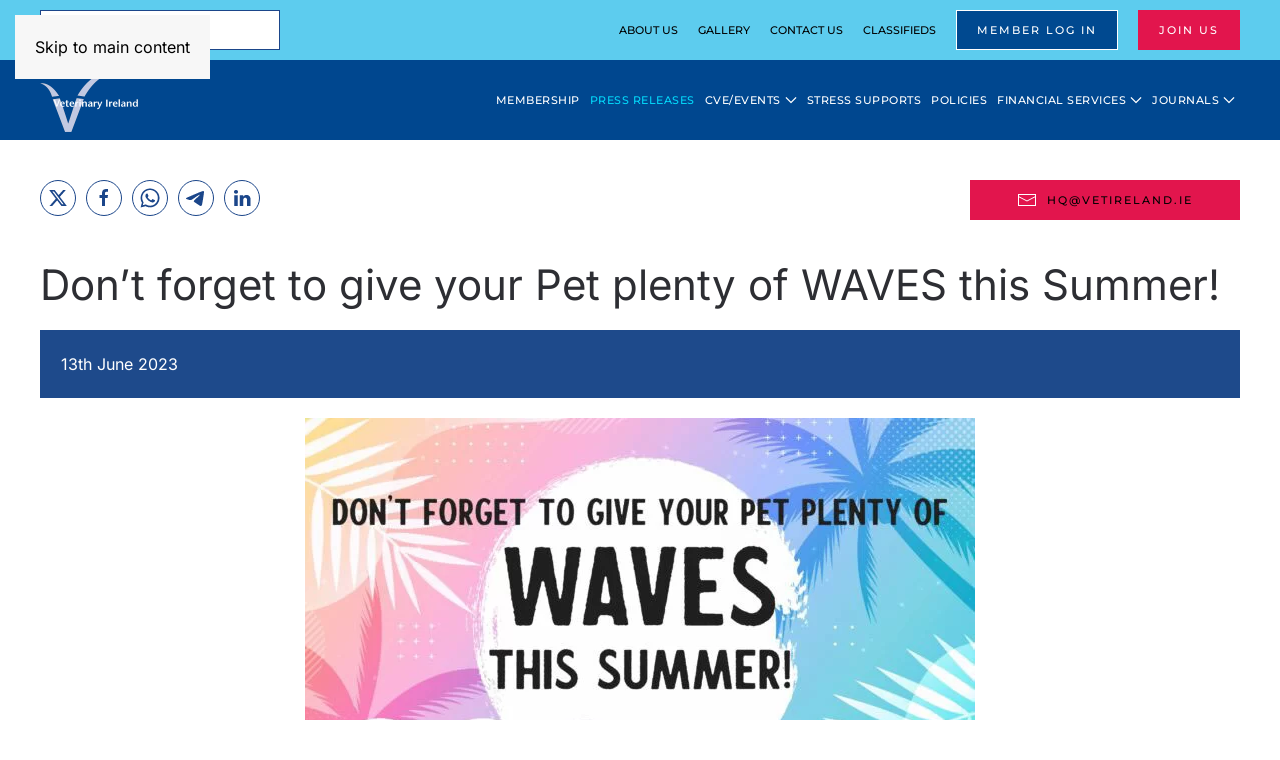

--- FILE ---
content_type: text/html; charset=utf-8
request_url: https://www.veterinaryireland.ie/press-releases?view=article&id=107&catid=24
body_size: 40241
content:
<!DOCTYPE html>
<html lang="en-gb" dir="ltr">
    <head>
        <meta name="viewport" content="width=device-width, initial-scale=1">
        <link rel="icon" href="/images/VI_Logo_alternate.png" sizes="any">
                <link rel="icon" href="/images/VI_Logo_alternate.png" type="image/svg+xml">
                <link rel="apple-touch-icon" href="/templates/yootheme/packages/theme-joomla/assets/images/apple-touch-icon.png">
        <meta charset="utf-8">
	<meta name="author" content="Administrator">
	<meta name="description" content="Official website of Veterinary Ireland">
	<title>Don’t forget to give your Pet plenty of WAVES this Summer!</title>
	<link href="https://www.veterinaryireland.ie/component/finder/search?format=opensearch&amp;Itemid=118" rel="search" title="OpenSearch veterinaryireland.ie" type="application/opensearchdescription+xml">
	<link href="https://www.veterinaryireland.ie/component/search/?id=107&amp;catid=24&amp;Itemid=280&amp;format=opensearch" rel="search" title="Search veterinaryireland.ie" type="application/opensearchdescription+xml">
<link href="/media/vendor/joomla-custom-elements/css/joomla-alert.min.css?0.4.1" rel="stylesheet">
	<link href="/media/system/css/joomla-fontawesome.min.css?4.5.33" rel="preload" as="style" onload="this.onload=null;this.rel='stylesheet'">
	<link href="/templates/yootheme/css/theme.9.css?1767712372" rel="stylesheet">
<script src="/media/vendor/jquery/js/jquery.min.js?3.7.1"></script>
	<script src="/media/legacy/js/jquery-noconflict.min.js?504da4"></script>
	<script src="/media/vendor/awesomplete/js/awesomplete.min.js?1.1.7" defer></script>
	<script type="application/json" class="joomla-script-options new">{"joomla.jtext":{"JLIB_JS_AJAX_ERROR_OTHER":"An error has occurred while fetching the JSON data: HTTP %s status code.","JLIB_JS_AJAX_ERROR_PARSE":"A parse error has occurred while processing the following JSON data:<br><code style=\"color:inherit;white-space:pre-wrap;padding:0;margin:0;border:0;background:inherit;\">%s<\/code>","ERROR":"Error","MESSAGE":"Message","NOTICE":"Notice","WARNING":"Warning","JCLOSE":"Close","JOK":"OK","JOPEN":"Open"},"finder-search":{"url":"\/component\/finder\/?task=suggestions.suggest&amp;format=json&amp;tmpl=component&amp;Itemid=118"},"system.paths":{"root":"","rootFull":"https:\/\/www.veterinaryireland.ie\/","base":"","baseFull":"https:\/\/www.veterinaryireland.ie\/"},"csrf.token":"581fb874d061fef4fb353fa060ae6a1c"}</script>
	<script src="/media/system/js/core.min.js?a3d8f8"></script>
	<script src="/media/vendor/webcomponentsjs/js/webcomponents-bundle.min.js?2.8.0" nomodule defer></script>
	<script src="/media/com_finder/js/finder.min.js?755761" type="module"></script>
	<script src="/media/system/js/joomla-hidden-mail.min.js?80d9c7" type="module"></script>
	<script src="/media/system/js/messages.min.js?9a4811" type="module"></script>
	<script src="//plugins/system/yooessentials/modules/element/elements/social_sharing_item/assets/asset.js?2.2.9-0428.0105" defer></script>
	<script src="/templates/yootheme/packages/theme-analytics/app/analytics.min.js?4.5.33" defer></script>
	<script src="/templates/yootheme/packages/theme-cookie/app/cookie.min.js?4.5.33" defer></script>
	<script src="/templates/yootheme/vendor/assets/uikit/dist/js/uikit.min.js?4.5.33"></script>
	<script src="/templates/yootheme/vendor/assets/uikit/dist/js/uikit-icons-fuse.min.js?4.5.33"></script>
	<script src="/templates/yootheme/js/theme.js?4.5.33"></script>
	<script type="application/ld+json">{"@context":"https://schema.org","@graph":[{"@type":"Organization","@id":"https://www.veterinaryireland.ie/#/schema/Organization/base","name":"veterinaryireland.ie","url":"https://www.veterinaryireland.ie/"},{"@type":"WebSite","@id":"https://www.veterinaryireland.ie/#/schema/WebSite/base","url":"https://www.veterinaryireland.ie/","name":"veterinaryireland.ie","publisher":{"@id":"https://www.veterinaryireland.ie/#/schema/Organization/base"},"potentialAction":{"@type":"SearchAction","target":"https://www.veterinaryireland.ie/component/finder/search?q={search_term_string}&amp;Itemid=118","query-input":"required name=search_term_string"}},{"@type":"WebPage","@id":"https://www.veterinaryireland.ie/#/schema/WebPage/base","url":"https://www.veterinaryireland.ie/press-releases?view=article&amp;id=107&amp;catid=24","name":"Don’t forget to give your Pet plenty of WAVES this Summer!","description":"Official website of Veterinary Ireland","isPartOf":{"@id":"https://www.veterinaryireland.ie/#/schema/WebSite/base"},"about":{"@id":"https://www.veterinaryireland.ie/#/schema/Organization/base"},"inLanguage":"en-GB"},{"@type":"Article","@id":"https://www.veterinaryireland.ie/#/schema/com_content/article/107","name":"Don’t forget to give your Pet plenty of WAVES this Summer!","headline":"Don’t forget to give your Pet plenty of WAVES this Summer!","inLanguage":"en-GB","isPartOf":{"@id":"https://www.veterinaryireland.ie/#/schema/WebPage/base"}}]}</script>
	<script>UIkit.icon.add({"yooessentials-social-sharing-telegram":"<svg viewBox=\"0 0 20 20\" xmlns=\"http:\/\/www.w3.org\/2000\/svg\" xml:space=\"preserve\" fill-rule=\"evenodd\" clip-rule=\"evenodd\" stroke-linejoin=\"round\" stroke-miterlimit=\"2\">\n  <path d=\"M1.237 9.505C6.07 7.399 9.291 6.012 10.903 5.34c4.603-1.914 5.56-2.247 6.183-2.258.137-.002.444.032.642.193.168.136.214.32.236.449.022.129.05.422.028.652-.25 2.62-1.329 8.981-1.878 11.916-.232 1.242-.69 1.659-1.133 1.7-.962.088-1.693-.636-2.625-1.248-1.459-.956-2.283-1.551-3.7-2.484-1.636-1.079-.575-1.671.358-2.64.244-.253 4.485-4.11 4.567-4.46.01-.045.02-.208-.077-.294s-.24-.056-.343-.033c-.147.033-2.477 1.573-6.992 4.62-.661.455-1.26.676-1.797.665-.592-.013-1.73-.335-2.576-.61-1.038-.337-1.863-.516-1.792-1.089.038-.298.449-.603 1.233-.915Z\"\/>\n<\/svg>\n"})</script>
	<script>window.yootheme ||= {}; var $theme = yootheme.theme = {"google_analytics":"G-KMCWPP0YHC","google_analytics_anonymize":"","cookie":{"mode":"notification","template":"<div class=\"tm-cookie-banner uk-section uk-section-xsmall uk-section-primary uk-position-bottom uk-position-fixed\">\n        <div class=\"uk-container uk-container-expand uk-text-center\">\n\n            <p>By using this website, you agree to the use of cookies as described in our <span style=\"text-decoration: underline;\"><span style=\"color: #ffffff; text-decoration: underline;\"><a href=\"images\/privacy_policy.pdf\" target=\"_blank\" rel=\"noopener noreferrer\" style=\"color: #ffffff; text-decoration: underline;\"><strong>Privacy Policy<\/strong><\/a><\/span><\/span>.<\/p>\n                            <button type=\"button\" class=\"js-accept uk-button uk-button-secondary uk-margin-small-left\" data-uk-toggle=\"target: !.uk-section; animation: true\">I agree<\/button>\n            \n            \n        <\/div>\n    <\/div>","position":"bottom"},"i18n":{"close":{"label":"Close"},"totop":{"label":"Back to top"},"marker":{"label":"Open"},"navbarToggleIcon":{"label":"Open Menu"},"paginationPrevious":{"label":"Previous page"},"paginationNext":{"label":"Next Page"},"searchIcon":{"toggle":"Open Search","submit":"Submit Search"},"slider":{"next":"Next slide","previous":"Previous slide","slideX":"Slide %s","slideLabel":"%s of %s"},"slideshow":{"next":"Next slide","previous":"Previous slide","slideX":"Slide %s","slideLabel":"%s of %s"},"lightboxPanel":{"next":"Next slide","previous":"Previous slide","slideLabel":"%s of %s","close":"Close"}}};</script>
	<!-- Google tag (gtag.js) -->
<script async src="https://www.googletagmanager.com/gtag/js?id=G-KMCWPP0YHC"></script>
<script>
  window.dataLayer = window.dataLayer || [];
  function gtag(){dataLayer.push(arguments);}
  gtag('js', new Date());

  gtag('config', 'G-KMCWPP0YHC');
</script>

    </head>
    <body class="">

        <div class="uk-hidden-visually uk-notification uk-notification-top-left uk-width-auto">
            <div class="uk-notification-message">
                <a href="#tm-main" class="uk-link-reset">Skip to main content</a>
            </div>
        </div>

        
        
        <div class="tm-page">

                        


<header class="tm-header-mobile uk-hidden@l">


        <div uk-sticky show-on-up animation="uk-animation-slide-top" cls-active="uk-navbar-sticky" sel-target=".uk-navbar-container">
    
        <div class="uk-navbar-container">

            <div class="uk-container uk-container-expand">
                <nav class="uk-navbar" uk-navbar="{&quot;align&quot;:&quot;left&quot;,&quot;container&quot;:&quot;.tm-header-mobile &gt; [uk-sticky]&quot;,&quot;boundary&quot;:&quot;.tm-header-mobile .uk-navbar-container&quot;}">

                                        <div class="uk-navbar-left ">

                        
                                                    <a uk-toggle href="#tm-dialog-mobile" class="uk-navbar-toggle uk-navbar-toggle-animate">

        
        <div uk-navbar-toggle-icon></div>

                <span class="uk-margin-small-left uk-text-middle">Menu</span>
        
    </a>
                        
                        
                    </div>
                    
                                        <div class="uk-navbar-center">

                                                    <a href="https://www.veterinaryireland.ie/" aria-label="Back to home" class="uk-logo uk-navbar-item">
    <picture>
<source type="image/webp" srcset="/templates/yootheme/cache/88/VI_Logo_alternate-88a8fff5.webp 95w, /templates/yootheme/cache/fd/VI_Logo_alternate-fd0606e7.webp 190w" sizes="(min-width: 95px) 95px">
<img alt loading="eager" src="/templates/yootheme/cache/30/VI_Logo_alternate-30e2a4bf.png" width="95" height="60">
</picture><picture>
<source type="image/webp" srcset="/templates/yootheme/cache/5b/VI_Logo_white-5b9409c3.webp 95w, /templates/yootheme/cache/d1/VI_Logo_white-d1a8d8e7.webp 190w" sizes="(min-width: 95px) 95px">
<img class="uk-logo-inverse" alt loading="eager" src="/templates/yootheme/cache/5e/VI_Logo_white-5e785b46.png" width="95" height="60">
</picture></a>
                        
                        
                    </div>
                    
                                        <div class="uk-navbar-right">

                        
                                                    

    <a class="uk-navbar-toggle" id="module-tm-3" href="#search-tm-3-search" uk-search-icon uk-toggle></a>

    <div uk-modal id="search-tm-3-search" class="uk-modal">
        <div class="uk-modal-dialog uk-modal-body">

            
            
                <form id="search-tm-3" action="/component/finder/search?Itemid=118" method="get" role="search" class="uk-search js-finder-searchform uk-width-1-1 uk-search-medium"><span uk-search-icon></span><input name="q" class="js-finder-search-query uk-search-input" placeholder="Search" required aria-label="Search" type="search" autofocus><input type="hidden" name="Itemid" value="118"></form>
                
            
        </div>
    </div>


                        
                    </div>
                    
                </nav>
            </div>

        </div>

        </div>
    



    
    
        <div id="tm-dialog-mobile" class="uk-dropbar uk-dropbar-top" uk-drop="{&quot;clsDrop&quot;:&quot;uk-dropbar&quot;,&quot;flip&quot;:&quot;false&quot;,&quot;container&quot;:&quot;.tm-header-mobile &gt; [uk-sticky]&quot;,&quot;target-y&quot;:&quot;.tm-header-mobile .uk-navbar-container&quot;,&quot;mode&quot;:&quot;click&quot;,&quot;target-x&quot;:&quot;.tm-header-mobile .uk-navbar-container&quot;,&quot;stretch&quot;:true,&quot;pos&quot;:&quot;bottom-left&quot;,&quot;bgScroll&quot;:&quot;false&quot;,&quot;animation&quot;:&quot;reveal-top&quot;,&quot;animateOut&quot;:true,&quot;duration&quot;:300,&quot;toggle&quot;:&quot;false&quot;}">

        <div class="tm-height-min-1-1 uk-flex uk-flex-column">

            
                        <div class="uk-margin-auto-bottom">
                
<div class="uk-grid uk-child-width-1-1" uk-grid>    <div>
<div class="uk-panel" id="module-menu-dialog-mobile">

    
    
<ul class="uk-nav uk-nav-default uk-nav-divider uk-nav-accordion" uk-nav="targets: &gt; .js-accordion">
    
	<li class="item-286"><a href="/membership">Membership</a></li>
	<li class="item-280 uk-active"><a href="/press-releases">Press releases</a></li>
	<li class="item-169 uk-nav-divider"></li>
	<li class="item-120 js-accordion uk-parent"><a href>CVE/Events <span uk-nav-parent-icon></span></a>
	<ul class="uk-nav-sub">

		<li class="item-164"><a href="/cve-events/cve-current-events">CVE current events</a></li>
		<li class="item-149"><a href="/cve-events/cve-archives">CVE archives</a></li></ul></li>
	<li class="item-168"><a href="/stress-supports">Stress supports</a></li>
	<li class="item-122"><a href="/policies">Policies</a></li>
	<li class="item-125 js-accordion uk-parent"><a href>Financial services <span uk-nav-parent-icon></span></a>
	<ul class="uk-nav-sub">

		<li class="item-143"><a href="/financial-services/retirement-planning">Retirement planning</a></li>
		<li class="item-144"><a href="/financial-services/protection">Protection</a></li>
		<li class="item-145"><a href="/financial-services/savings-investments">Savings &amp; Investments</a></li>
		<li class="item-146"><a href="/financial-services/general-insurance">General Insurance</a></li>
		<li class="item-147"><a href="/financial-services/important-information">Important information</a></li></ul></li>
	<li class="item-241 js-accordion uk-parent"><a href>Journals <span uk-nav-parent-icon></span></a>
	<ul class="uk-nav-sub">

		<li class="item-492"><a href="https://www.veterinaryirelandjournal.com" target="_blank">Veterinary Ireland Journal</a></li>
		<li class="item-493"><a href="https://irishvetjournal.biomedcentral.com/" target="_blank">Irish Veterinary Journal</a></li></ul></li>
	<li class="item-281"><a href="/about-us-2" class="uk-hidden@l">About us</a></li>
	<li class="item-282"><a href="/gallery-2" class="uk-hidden@l">Gallery</a></li>
	<li class="item-283"><a href="/contact-us-2" class="uk-hidden@l">Contact us</a></li>
	<li class="item-284"><a href="http://veterinaryirelandjournal.com/classifieds" target="_blank" class="uk-hidden@l">Classifieds</a></li></ul>

</div>
</div>    <div>
<div class="uk-panel joinusmobile" id="module-102">

    
    
<div class="uk-margin-remove-last-child custom" ><p><a href="/index.php/members-section" class="uk-button uk-button-primary uk-button-medium uk-width-1-1">Join us</a></p></div>

</div>
</div></div>
            </div>
            
                        <div class="uk-grid-margin">
                
<div class="uk-panel searchmobile" id="module-148">

    
    

    <form id="search-148" action="/press-releases?view=article&amp;id=107:dont-forget-to-give-your-pet-plenty-of-waves-this-summer&amp;catid=24" method="post" role="search" class="uk-search uk-search-default uk-width-1-1"><span uk-search-icon></span><input name="searchword" placeholder="Search" minlength="3" aria-label="Search" type="search" class="uk-search-input"><input type="hidden" name="task" value="search"><input type="hidden" name="option" value="com_search"><input type="hidden" name="Itemid" value="280"></form>
    

</div>

            </div>
            
        </div>

    </div>
    

</header>


<div class="tm-toolbar tm-toolbar-default uk-visible@l">
    <div class="uk-container uk-flex uk-flex-middle">

                <div>
            <div class="uk-grid-medium uk-child-width-auto uk-flex-middle" uk-grid="margin: uk-margin-small-top">

                                <div>
<div class="uk-panel" id="module-155">

    
    

    <form id="search-155" action="/component/finder/search?Itemid=118" method="get" role="search" class="uk-search js-finder-searchform uk-search-default"><span uk-search-icon></span><input name="q" class="js-finder-search-query uk-search-input" placeholder="Search" required aria-label="Search" type="search"><input type="hidden" name="Itemid" value="118"></form>
    

</div>
</div>
                
                
            </div>
        </div>
        
                <div class="uk-margin-auto-left">
            <div class="uk-grid-medium uk-child-width-auto uk-flex-middle" uk-grid="margin: uk-margin-small-top">
                <div>
<div class="uk-panel" id="module-113">

    
    
<ul class="uk-subnav" uk-dropnav="{&quot;boundary&quot;:&quot;false&quot;,&quot;container&quot;:&quot;body&quot;}">
    
	<li class="item-121"><a href="/about-us">About us</a></li>
	<li class="item-126"><a href="/gallery">Gallery</a></li>
	<li class="item-186"><a href="/contact-us">Contact us</a></li>
	<li class="item-220"><a href="http://www.veterinaryirelandjournal.com/classifieds" target="_blank">Classifieds</a></li></ul>

</div>
</div><div>
<div class="uk-panel" id="module-151">

    
    
<div class="uk-margin-remove-last-child custom" ><p><a href="/index.php/member-login" class="uk-button uk-button-default uk-button-medium">MEMBER LOG IN</a></p></div>

</div>
</div><div>
<div class="uk-panel" id="module-146">

    
    
<div class="uk-margin-remove-last-child custom" ><p><a href="/index.php/membership" class="uk-button uk-button-primary uk-button-medium">JOIN US</a></p></div>

</div>
</div>
            </div>
        </div>
        
    </div>
</div>

<header class="tm-header uk-visible@l">



        <div uk-sticky media="@l" cls-active="uk-navbar-sticky" sel-target=".uk-navbar-container">
    
        <div class="uk-navbar-container">

            <div class="uk-container">
                <nav class="uk-navbar" uk-navbar="{&quot;align&quot;:&quot;left&quot;,&quot;container&quot;:&quot;.tm-header &gt; [uk-sticky]&quot;,&quot;boundary&quot;:&quot;.tm-header .uk-navbar-container&quot;}">

                                        <div class="uk-navbar-left ">

                                                    <a href="https://www.veterinaryireland.ie/" aria-label="Back to home" class="uk-logo uk-navbar-item">
    <picture>
<source type="image/webp" srcset="/templates/yootheme/cache/24/VI_Logo_alternate-245663bb.webp 100w, /templates/yootheme/cache/06/VI_Logo_alternate-06b6477e.webp 200w" sizes="(min-width: 100px) 100px">
<img alt loading="eager" src="/templates/yootheme/cache/b2/VI_Logo_alternate-b2e7816e.png" width="100" height="63">
</picture><picture>
<source type="image/webp" srcset="/templates/yootheme/cache/a5/VI_Logo_white-a50c624e.webp 100w, /templates/yootheme/cache/2a/VI_Logo_white-2a18997e.webp 200w" sizes="(min-width: 100px) 100px">
<img class="uk-logo-inverse" alt loading="eager" src="/templates/yootheme/cache/38/VI_Logo_white-38dbf9b3.png" width="100" height="63">
</picture></a>
                        
                        
                        
                    </div>
                    
                    
                                        <div class="uk-navbar-right">

                                                    
<ul class="uk-navbar-nav">
    
	<li class="item-286"><a href="/membership">Membership</a></li>
	<li class="item-280 uk-active"><a href="/press-releases">Press releases</a></li>
	<li class="item-120 uk-parent"><a role="button">CVE/Events <span uk-navbar-parent-icon></span></a>
	<div class="uk-drop uk-navbar-dropdown" mode="hover" pos="bottom-left" style="width: 400px;"><div class="uk-grid tm-grid-expand uk-child-width-1-1 uk-grid-margin">
<div class="uk-width-1-1">
    
        
            
            
            
                
                    
<div>
    
    
        
        <ul class="uk-margin-remove-bottom uk-nav uk-navbar-dropdown-nav">                                <li class="el-item uk-active">
<a class="el-link" href="/cve-events/cve-current-events">
    
        <span class="el-image" uk-icon="icon: triangle-right;"></span>
                    CVE Current events        
    
</a></li>
                                            <li class="el-item uk-active">
<a class="el-link" href="/cve-events/cve-archives">
    
        <span class="el-image" uk-icon="icon: triangle-right;"></span>
                    CVE Archives        
    
</a></li>
                            </ul>
        
    
    
</div>
                
            
        
    
</div></div></div></li>
	<li class="item-168"><a href="/stress-supports">Stress supports</a></li>
	<li class="item-122"><a href="/policies">Policies</a></li>
	<li class="item-125 uk-parent"><a role="button">Financial services <span uk-navbar-parent-icon></span></a>
	<div class="uk-drop uk-navbar-dropdown" mode="hover" pos="bottom-left" style="width: 400px;"><div class="uk-grid tm-grid-expand uk-child-width-1-1 uk-grid-margin">
<div class="uk-width-1-1">
    
        
            
            
            
                
                    
<div>
    
    
        
        <ul class="uk-margin-remove-bottom uk-nav uk-navbar-dropdown-nav">                                <li class="el-item uk-active">
<a class="el-link" href="/press-releases?view=article&amp;id=7:financial-services&amp;catid=2">
    
        <span class="el-image" uk-icon="icon: triangle-right;"></span>
                    Financial services        
    
</a></li>
                                            <li class="el-item uk-active">
<a class="el-link" href="/financial-services/retirement-planning">
    
        <span class="el-image" uk-icon="icon: triangle-right;"></span>
                    Retirement planning        
    
</a></li>
                                            <li class="el-item uk-active">
<a class="el-link" href="/financial-services/protection">
    
        <span class="el-image" uk-icon="icon: triangle-right;"></span>
                    Protection        
    
</a></li>
                                            <li class="el-item uk-active">
<a class="el-link" href="/financial-services/savings-investments">
    
        <span class="el-image" uk-icon="icon: triangle-right;"></span>
                    Savings and investments        
    
</a></li>
                                            <li class="el-item uk-active">
<a class="el-link" href="/financial-services/general-insurance">
    
        <span class="el-image" uk-icon="icon: triangle-right;"></span>
                    General Insurance        
    
</a></li>
                                            <li class="el-item uk-active">
<a class="el-link" href="/financial-services/important-information">
    
        <span class="el-image" uk-icon="icon: triangle-right;"></span>
                    Important information        
    
</a></li>
                            </ul>
        
    
    
</div>
                
            
        
    
</div></div></div></li>
	<li class="item-241 uk-parent"><a role="button">Journals <span uk-navbar-parent-icon></span></a>
	<div class="uk-drop uk-navbar-dropdown" mode="hover" pos="bottom-left" style="width: 400px;"><div class="uk-grid tm-grid-expand uk-grid-row-small uk-grid-margin-small" uk-grid>
<div class="uk-width-1-2@m">
    
        
            
            
            
                
                    
<div class="uk-margin">
        <a class="el-link" href="http://www.veterinaryirelandjournal.com" target="_blank"><picture>
<source type="image/webp" srcset="/templates/yootheme/cache/12/vij_menu-12041d39.webp 600w" sizes="(min-width: 600px) 600px">
<img src="/templates/yootheme/cache/94/vij_menu-94476f89.jpeg" width="600" height="430" class="el-image" alt loading="lazy">
</picture></a>    
    
</div><div class="uk-panel uk-text-small uk-text-primary uk-margin uk-text-center"><p><a href="http://www.veterinaryirelandjournal.com" target="_blank" rel="noopener noreferrer">Veterinary Ireland Journal</a></p></div>
                
            
        
    
</div>
<div class="uk-width-1-2@m">
    
        
            
            
            
                
                    
<div class="uk-margin">
        <a class="el-link" href="https://irishvetjournal.biomedcentral.com/" target="_blank"><picture>
<source type="image/webp" srcset="/templates/yootheme/cache/e3/ivj_menu-e36f7ec8.webp 600w" sizes="(min-width: 600px) 600px">
<img src="/templates/yootheme/cache/2f/ivj_menu-2ffe1ed6.jpeg" width="600" height="430" class="el-image" alt loading="lazy">
</picture></a>    
    
</div><div class="uk-panel uk-text-small uk-text-primary uk-margin uk-text-center"><p><a href="https://irishvetjournal.biomedcentral.com/" target="_blank" rel="noopener noreferrer">Irish Veterinary Journal</a></p></div>
                
            
        
    
</div></div></div></li>
	<li class="item-281"><a href="/about-us-2" class="uk-hidden@l">About us</a></li>
	<li class="item-282"><a href="/gallery-2" class="uk-hidden@l">Gallery</a></li>
	<li class="item-283"><a href="/contact-us-2" class="uk-hidden@l">Contact us</a></li>
	<li class="item-284"><a href="http://veterinaryirelandjournal.com/classifieds" target="_blank" class="uk-hidden@l">Classifieds</a></li></ul>

                        
                                                    
                        
                    </div>
                    
                </nav>
            </div>

        </div>

        </div>
    







</header>

            
            

            <main id="tm-main" >

                
                <div id="system-message-container" aria-live="polite"></div>

                <!-- Builder #page -->
<div class="uk-section-default uk-section">
    
        
        
        
            
                                <div class="uk-container">                
                    <div class="uk-grid tm-grid-expand uk-grid-margin" uk-grid>
<div class="uk-width-1-4@m">
    
        
            
            
            
                
                    
<div class="uk-margin uk-text-left@s uk-text-center">    <div class="uk-child-width-auto uk-grid-small uk-flex-left@s uk-flex-center" uk-grid>
        <div>
<a rel="noreferrer" href="https://twitter.com/intent/tweet?text=https%3A%2F%2Fwww.veterinaryireland.ie%2Fpress-releases%3Fview%3Darticle%26id%3D107%26catid%3D24" class="el-link uk-icon-button" uk-icon="icon: twitter;" target="_blank"></a></div>
        <div>
<a rel="noreferrer" href="https://www.facebook.com/sharer/sharer.php?u=https%3A%2F%2Fwww.veterinaryireland.ie%2Fpress-releases%3Fview%3Darticle%26id%3D107%26catid%3D24" class="el-link uk-icon-button" uk-icon="icon: facebook;" target="_blank"></a></div>
        <div>
<a rel="noreferrer" href="https://api.whatsapp.com/send?text=https%3A%2F%2Fwww.veterinaryireland.ie%2Fpress-releases%3Fview%3Darticle%26id%3D107%26catid%3D24" class="el-link uk-icon-button" uk-icon="icon: whatsapp;" target="_blank"></a></div>
        <div>
<a rel="noreferrer" href="https://t.me/share/url?url=https%3A%2F%2Fwww.veterinaryireland.ie%2Fpress-releases%3Fview%3Darticle%26id%3D107%26catid%3D24&amp;text=" class="el-link uk-icon-button" uk-icon="icon: yooessentials-social-sharing-telegram;" target="_blank"></a></div>
        <div>
<a rel="noreferrer" href="https://www.linkedin.com/shareArticle?mini=true&amp;url=https%3A%2F%2Fwww.veterinaryireland.ie%2Fpress-releases%3Fview%3Darticle%26id%3D107%26catid%3D24" class="el-link uk-icon-button" uk-icon="icon: linkedin;" target="_blank"></a></div>
    
    </div>
</div>
                
            
        
    
</div>
<div class="uk-width-1-2@m">
    
        
            
            
            
                
                    
                
            
        
    
</div>
<div class="uk-width-1-4@m">
    
        
            
            
            
                
                    
<div class="uk-margin">
    
    
        
        
<a class="el-content uk-width-1-1 uk-button uk-button-primary uk-flex-inline uk-flex-center uk-flex-middle" href="mailto:HQ@vetireland.ie">
        <span class="uk-margin-small-right" uk-icon="mail"></span>    
        <joomla-hidden-mail  is-link="1" is-email="1" first="SFE=" last="dmV0aXJlbGFuZC5pZQ==" text="SFFAdmV0aXJlbGFuZC5pZQ==" base="" >This email address is being protected from spambots. You need JavaScript enabled to view it.</joomla-hidden-mail>    
    
</a>


        
    
    
</div>

                
            
        
    
</div></div>
                                </div>                
            
        
    
</div>
<div class="uk-section-default uk-section uk-section-small uk-padding-remove-top uk-padding-remove-bottom">
    
        
        
        
            
                                <div class="uk-container">                
                    <div class="uk-grid tm-grid-expand uk-child-width-1-1 uk-grid-margin">
<div class="uk-width-1-1">
    
        
            
            
            
                
                    
<h1>        <p class="p1">Don’t forget to give your Pet plenty of WAVES this Summer!</p>    </h1>
<div class="uk-card uk-card-default uk-card-small uk-card-body uk-margin-remove-first-child uk-margin">
    
        
            
                
            
            
                                                
                
                    

        
        
        
    
        
        
                <div class="el-content uk-panel uk-margin-top">13th June 2023</div>        
        
        

                
                
            
        
    
</div>
<div class="uk-margin uk-text-center">
        <picture>
<source type="image/webp" srcset="/templates/yootheme/cache/fb/waves-fbbe188a.webp 670w" sizes="(min-width: 670px) 670px">
<img src="/templates/yootheme/cache/78/waves-787d8404.jpeg" width="670" height="446" class="el-image" alt loading="lazy">
</picture>    
    
</div><div class="uk-panel uk-margin"><p class="p1"></p>
<p class="p2"><span class="s1"> </span>With the recent hot spell announcing the arrival of Summer 2023 and Met Eireann forecasting above average temperatures for the summer season, Veterinary Ireland is advising all pet owners to give their pets plenty of <b><i>WAVES </i></b>over the coming summer months.</p>
<p class="p2">“<b><i>WAVES</i></b>” explains Peter Bishton, Veterinary Ireland’s Deputy Chief Executive, “<i>stands for </i><b><i>WA</i></b><i>ter, </i><b><i>VE</i></b><i>ntilation and </i><b><i>S</i></b><i>hade. These are the three things essential to all pets during the summer months, and Veterinary Ireland uses this short acronym to help pet owners keep their dog and cat family members safe and healthy throughout the summer</i>”.</p>
<p class="p2">“<i>Having adequate drinking water available for your pet at all times is of prime importance,</i>” explains Mr Bishton, “<i>in order to ensure that your pet is adequately hydrated. Ensure that water bowls are kept topped up, and when out, have a separate water bottle available for your dog. A pop-up camping bowl is also useful to ensure that your dog can take in adequate water. Short drinks on a regular basis are better than one long drink, and make sure that the water is not too cold</i>”.</p>
<p class="p1">According to Mr Bishton, while water is an important factor for hydration, there are also water-based risk factors. “<i>On hot days, the temptation may be for your dog to cool down by taking a splash in a river, lake or pond. Before letting your dog jump in, please check the water. Where algae are growing in the water or are visible on the shoreline, there may be an increased risk of algae poisoning - algae can produce toxins which may be lethal to dogs. Should your dog swallow any algae, please consult your vet immediately. </i></p>
<p class="p1"><i>“Even if the water is safe from algae, when throwing anything into a river or lake for your dog to fetch, please be aware that there is the potential for drowning. Secondary Drowning, where the dog takes in too much water when opening its mouth, while not common, can happen, and the risk of drowning increases during the summer months, through a higher rate of exhaustion, or from cooling down too rapidly”. </i></p>
<p class="p1">While most people would know that keeping a dog in the car during a hot spell is dangerous, it is equally important to ensure that any accommodation, such as a bedroom, kitchen, or especially a glazed conservatory, is kept at a comfortable temperature for your dog or cat.</p>
<p class="p1">“<i>Ventilation is a major factor in keeping your dog or cat comfortable in summer, and provides not only a cooling breeze, but also assists the pet to breath and pant to cool down</i>”.</p>
<p class="p1">Unlike humans, dogs are unable to sweat through the skin, but cool down through panting. Panting is not as efficient as sweating and so dogs can find it difficult to cool down as quickly as humans when it is hot. Flat-faced breeds such as Pugs, Bulldogs or Pekingese, are specifically at-risk during summer months as selective breeding has created respiratory problems in many of these breeds, making it harder for them to breathe normally, let alone be able to pant in hot weather.</p>
<p class="p1">Providing a cool, shaded space for your pet to rest, either at home or when out, is essential. “<i>Shade is critically important, as dogs and cats can also suffer from sunburn,</i>” states Mr Bishton. “<i>Ears, noses, paw pads, and areas where the fur is thinner, such as on the stomach, can all get burnt in the summer sun. While there are sun protection products available from your own vet, the best action is to create a shady spot for your companion animal. While it may be easier to create a shady spot at home, either in the house or in the garden, if out with your dog find a cool spot under trees or bushes, or carry a light shawl with you, and create a shelter where your dog can rest and enjoy a drink of water</i>”.</p>
<p class="p1">Other factors to bear in mind during the summer include when to exercise your pet dog. “<i>A dog’s exercise should be timed for the cooler parts of the day, especially for larger dogs or those with thicker coats. The summer sun can also increase the temperature underfoot, and hot tarmac, concrete and beach sand can burn the paw pads of dogs. The overall age and health of your dog should also be considered when exercising, as any existing condition can be exacerbated by the summer environment, especially for those dogs with any heart, kidney or breathing problems’, e</i>xplains Mr Bishton.</p>
<p class="p1">For any aspect of care for your companion animal, at any time of year, your vet is the best person to contact with any questions, or to seek specific advice. Keep the veterinary practice’s number in your mobile and do not hesitate to call.</p>
<p class="p1">“<i>Don’t forget</i>”, concludes Mr Bishton, “<i>it is essential to provide plenty of fresh water, adequate ventilation and cool shade for your dog, whatever it is doing – </i><b><i>so be sure to give your pet dog or cat plenty of WAVES this summer</i>!”. </b></p>
<p class="p1"><b>Notes for Editors </b></p>
<p class="p1"><b><i>Veterinary Ireland </i></b><i>is the representative body for veterinary practitioners in Ireland, and at European / EU Level through its membership of the Federation of European Companion Animal Veterinary Associations </i><b><i>(FECAVA)</i></b><i>. With a membership of over 1,500 veterinary practitioners, working in over 700 veterinary practices, as well as for the State and Local Authorities, and in education, research and industry, Veterinary Ireland produces policies and guidelines, all available on its website at </i><span class="s1"><b><i>www.veterinaryireland.ie</i></b></span><b><i>. </i></b></p></div><hr>
<ul class="uk-list uk-list-secondary uk-column-1-2@m">        <li class="el-item">

    
    
<div class="el-title uk-margin-remove uk-text-secondary">DATE:</div>
    
    <div class="el-content uk-panel">13th June 2023</div>
            
</li>
        <li class="el-item">

    
    
<div class="el-title uk-margin-remove uk-text-secondary">ISSUED BY:</div>
    
    <div class="el-content uk-panel"><p>Veterinary Ireland</p></div>
            
</li>
        <li class="el-item">

    
    
<div class="el-title uk-margin-remove uk-text-secondary">TEL:</div>
    
    <div class="el-content uk-panel"><p><span>457 7976</span></p></div>
            
</li>
        <li class="el-item">

    
    
<div class="el-title uk-margin-remove uk-text-secondary">EMAIL:</div>
    
    <div class="el-content uk-panel"><p><joomla-hidden-mail  is-link="1" is-email="1" first="aHE=" last="dmV0aXJlbGFuZC5pZQ==" text="aHFAdmV0aXJlbGFuZC5pZQ==" base=""  target="_blank" rel="noopener noreferrer">This email address is being protected from spambots. You need JavaScript enabled to view it.</joomla-hidden-mail></p></div>
            
</li>
    </ul><hr>
<nav class="uk-text-left@s uk-text-center">
    <ul class="uk-pagination uk-margin-remove-bottom uk-flex-left@s uk-flex-center" uk-margin>
    
        
                        <li>
                            <a href="/press-releases?view=article&amp;id=108:antiparasitic-resistance-a-major-problem-facing-agricultural-industry-and-requires-a-science-based-response&amp;catid=24"><span uk-pagination-previous></span> Prev</a>
            </li>

        
        
                        <li>
                            <a href="/press-releases?view=article&amp;id=104:cavi-sustainable-livestock-production-conference-meeting-2030-targets&amp;catid=24">Next <span uk-pagination-next></span></a>
            </li>

        
    
    </ul>
</nav>
                
            
        
    
</div></div>
                                </div>                
            
        
    
</div>

                
            </main>

            

                        <footer>
                <!-- Builder #footer -->
<div class="uk-section-default uk-section uk-section-small">
    
        
        
        
            
                                <div class="uk-container">                
                    <div class="uk-grid tm-grid-expand uk-grid-large uk-child-width-1-1 uk-grid-margin-large">
<div class="uk-width-1-1">
    
        
            
            
            
                
                    
<div class="uk-margin uk-text-center">
        <a class="el-link" href="#2" uk-scroll><picture>
<source type="image/webp" srcset="/templates/yootheme/cache/8f/VI_Logo-8f78abf1.webp 100w, /templates/yootheme/cache/ca/VI_Logo-cac7281a.webp 200w" sizes="(min-width: 100px) 100px">
<img src="/templates/yootheme/cache/ee/VI_Logo-eecd339f.png" width="100" height="63" class="el-image" alt loading="lazy">
</picture></a>    
    
</div>
<div class="uk-margin uk-text-center" uk-scrollspy="target: [uk-scrollspy-class];">    <ul class="uk-child-width-auto uk-grid-small uk-flex-inline uk-flex-middle" uk-grid>
            <li class="el-item">
<a class="el-link uk-icon-button" href="https://www.facebook.com/VeterinaryIreland/" rel="noreferrer"><span uk-icon="icon: facebook;"></span></a></li>
            <li class="el-item">
<a class="el-link uk-icon-button" href="https://twitter.com/veterinaryhq?lang=en" rel="noreferrer"><span uk-icon="icon: twitter;"></span></a></li>
            <li class="el-item">
<a class="el-link uk-icon-button" href="https://www.instagram.com/veterinaryireland/" rel="noreferrer"><span uk-icon="icon: instagram;"></span></a></li>
    
    </ul></div><div class="uk-panel uk-text-meta uk-text-center"><p><span style="color: #000000;">Veterinary Ireland,</span><br /><span style="color: #000000;">13 The Courtyard, Kilcarbery Park, Nangor Road, Dublin 22. </span><br /><span style="color: #000000;"><strong>Tel:</strong> +353 1 457 7976 <strong>Fax:</strong> +353 1 457 7998 <strong>Email:</strong> </span><strong><span style="color: #1b4689;"><joomla-hidden-mail  is-link="1" is-email="1" first="aHE=" last="dmV0aXJlbGFuZC5pZQ==" text="aHFAdmV0aXJlbGFuZC5pZQ==" base="" >This email address is being protected from spambots. You need JavaScript enabled to view it.</joomla-hidden-mail></span></strong><br /><strong><span style="color: #1b4689;"><a href="/images/privacy_policy.pdf" target="_blank" rel="noopener noreferrer" style="color: #1b4689;">privacy policy</a></span></strong></p></div>
                
            
        
    
</div></div>
                                </div>                
            
        
    
</div>            </footer>
            
        </div>

        
        

    </body>
</html>